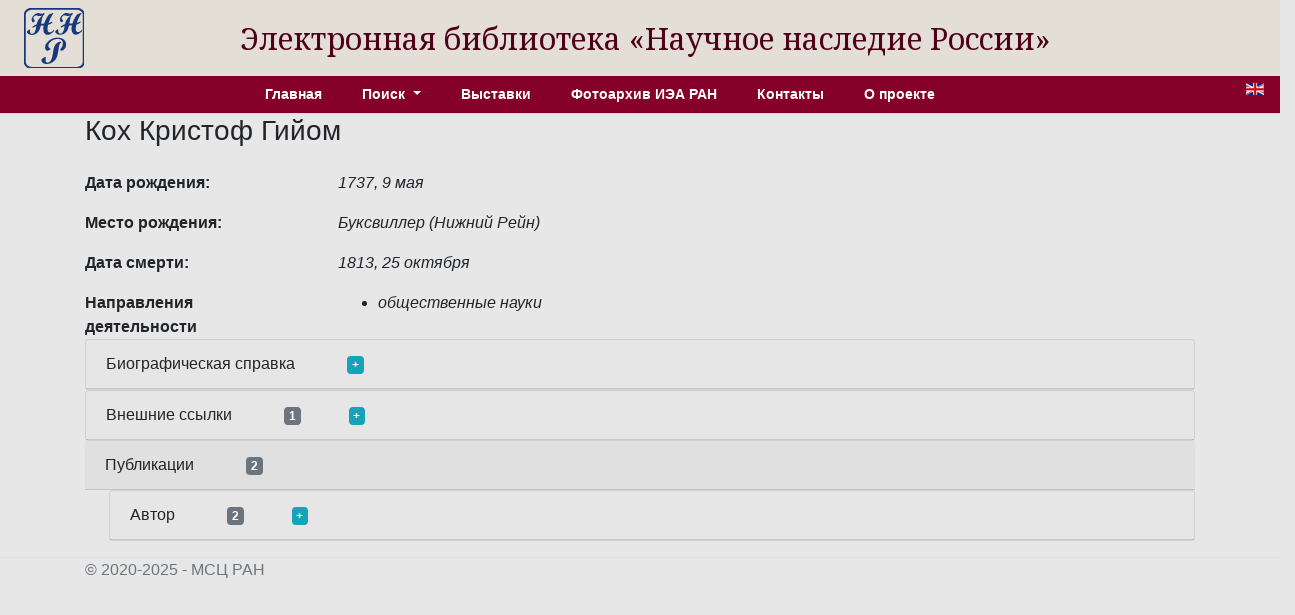

--- FILE ---
content_type: text/html; charset=utf-8
request_url: http://heritage.jscc.ru/Catalog/ShowPers/4339
body_size: 3644
content:
<!DOCTYPE html>
<html lang="ru">
<head>
    <meta charset="utf-8" />
    <meta name="description" content="&#x421;&#x432;&#x435;&#x434;&#x435;&#x43D;&#x438;&#x44F; &#x43E; &#x41A;&#x43E;&#x445; &#x41A;&#x440;&#x438;&#x441;&#x442;&#x43E;&#x444; &#x413;&#x438;&#x439;&#x43E;&#x43C; ">
    <meta name="author" content="K.Pogorelko">
    <meta name="viewport" content="width=device-width, initial-scale=1.0" />
    <title>ЭБ Научное наследие России</title>
    <link rel="preconnect" href="https://fonts.googleapis.com">
    <link rel="preconnect" href="https://fonts.gstatic.com" crossorigin>
    <link href="https://fonts.googleapis.com/css2?family=Noto+Serif:ital,wght@0,100..900;1,100..900&family=Roboto+Slab:wght@100..900&display=swap" rel="stylesheet">
    <link rel="stylesheet" href="/lib/bootstrap/dist/css/bootstrap.min.css" />
    <link rel="stylesheet" href="/css/catalog.css?v=QTydHYpHJMKCaRIJazRc3fovHoa-eUvh3kfDzQhzSqw" />
    
    <link rel="icon" href="/images/SHRlogo3.svg" type="image/svg+xml">
</head>
<body>
    <div class="row align-items-center header">
        <div class="col-sm-auto text-center my-2 ml-4">
            <a href="/"><img src="/images/SHRlogo3.svg" alt="" height="60" width="60"></a>
        </div>
        <div class="col-sm-10 text-center logo">
            Электронная библиотека «Научное&nbsp;наследие&nbsp;России»
        </div>
    </div>

    <div class="navdiv row">
        <div class="col">
            <ul class="nav nav-pills justify-content-center menu">
                <li class="nav-item">
                    <a class="nav-link" href="/">Главная</a>
                </li>
                <li class="nav-item dropdown">
                    <a class="nav-link dropdown-toggle" href="#" role="button" id="dropdownMenuLink" data-toggle="dropdown" aria-haspopup="true" aria-expanded="false">
                        Поиск
                    </a>
                    <div class="dropdown-menu"  aria-labelledby="dropdownMenuLink">
                        <a class="dropdown-item" href="/Catalog/PersonSearch">Персоны</a>
                        <a class="dropdown-item" href="/Catalog/PubsSearch">Публикации</a>
                        <a class="dropdown-item" href="/Catalog/MuzSearch">Музейные объекты</a>
                        <a class="dropdown-item" href="/Catalog/CollectionSearch">Коллекции</a>
                        <a class="dropdown-item" href="/Search">Расширенный поиск</a>
                    </div>
                </li>
                <li class="nav-item">
                    <a class="nav-link" href="/Catalog/Exhibitions">Выставки</a>
                </li>
                <li class="nav-item">
                    <a class="nav-link" href="/Catalog/IEAphoto">Фотоархив ИЭА РАН</a>
                </li>
                <li class="nav-item">
                    <a class="nav-link" href="/Catalog/Contacts">Контакты</a>
                </li>
                <li class="nav-item">
                    <a class="nav-link" href="/Catalog/About">О проекте</a>
                </li>
            </ul>
        </div>
        <div class="col-auto mx-3" title="English version">
            <a href="/Catalog/ShowPers/4339?lg=en"><img src="/images/en.gif" width="18" height="12" /></a>
        </div>
    </div>
    <div class="container">
        <main role="main" class="pb-3">
            
<h3>&#x41A;&#x43E;&#x445; &#x41A;&#x440;&#x438;&#x441;&#x442;&#x43E;&#x444; &#x413;&#x438;&#x439;&#x43E;&#x43C; </h3>
<div class="row">
    <div class="col-8">
            <div class="row pt-3">
                <div class="col-4 element_label">
                    &#x414;&#x430;&#x442;&#x430; &#x440;&#x43E;&#x436;&#x434;&#x435;&#x43D;&#x438;&#x44F;:
                </div>
                <div class="col-6 element_value">
                    1737, 9 &#x43C;&#x430;&#x44F;
                </div>
            </div>
            <div class="row pt-3">
                <div class="col-4 element_label">
                    &#x41C;&#x435;&#x441;&#x442;&#x43E; &#x440;&#x43E;&#x436;&#x434;&#x435;&#x43D;&#x438;&#x44F;:
                </div>
                <div class="col-6 element_value">
                    &#x411;&#x443;&#x43A;&#x441;&#x432;&#x438;&#x43B;&#x43B;&#x435;&#x440; (&#x41D;&#x438;&#x436;&#x43D;&#x438;&#x439; &#x420;&#x435;&#x439;&#x43D;)
                </div>
            </div>
            <div class="row pt-3">
                <div class="col-4 element_label">
                    &#x414;&#x430;&#x442;&#x430; &#x441;&#x43C;&#x435;&#x440;&#x442;&#x438;:
                </div>
                <div class="col-6 element_value">
                    1813, 25 &#x43E;&#x43A;&#x442;&#x44F;&#x431;&#x440;&#x44F;
                </div>
            </div>
        <div class="row pt-3">
            <div class="col-4 element_label">
                &#x41D;&#x430;&#x43F;&#x440;&#x430;&#x432;&#x43B;&#x435;&#x43D;&#x438;&#x44F; &#x434;&#x435;&#x44F;&#x442;&#x435;&#x43B;&#x44C;&#x43D;&#x43E;&#x441;&#x442;&#x438;
            </div>
            <div class="col-6 element_value">
                <ul>
                        <li>&#x43E;&#x431;&#x449;&#x435;&#x441;&#x442;&#x432;&#x435;&#x43D;&#x43D;&#x44B;&#x435; &#x43D;&#x430;&#x443;&#x43A;&#x438;</li>
                </ul>
            </div>
        </div>
    </div>
    <div class="col-4">
    </div>
</div>
        <div class="card">
            <div class="card-header">&#x411;&#x438;&#x43E;&#x433;&#x440;&#x430;&#x444;&#x438;&#x447;&#x435;&#x441;&#x43A;&#x430;&#x44F; &#x441;&#x43F;&#x440;&#x430;&#x432;&#x43A;&#x430; <a class="badge badge-info ml-5" href="#" onclick="toggleDiv(this,'divbiog'); return false;">+</a></div>
            <div id="divbiog" class="card-body divtext" style="display:none">
                
                
                <div>Кристоф Гийом Кох (фр. Christophe-Guillaume Koch; 1737<span>–</span>1813) — французский историк, профессор Страсбургского университета. В 1791 году член Законодательного собрания, трибун во время консульства.</div>
            
            
            </div>
        </div>
        <div class="card">
            <div class="card-header">&#x412;&#x43D;&#x435;&#x448;&#x43D;&#x438;&#x435; &#x441;&#x441;&#x44B;&#x43B;&#x43A;&#x438; <span class="badge badge-secondary ml-5">1</span><a class="badge badge-info ml-5" href="#" onclick="toggleDiv(this,'divextref'); return false;">+</a></div>
            <div id="divextref" class="card-body" style="display:none">
                <ul>
                        <li>
                            <a href="http://xviii.pushkinskijdom.ru/LinkClick.aspx?fileticket=JdNmyGFz0gU%3D&amp;tabid=11307" target="_blank">&#x420;&#x423;&#x421;&#x421;&#x41A;&#x410;&#x42F; &#x41B;&#x418;&#x422;&#x415;&#x420;&#x410;&#x422;&#x423;&#x420;&#x410; &#x412; &#xAB;&#x41A;&#x423;&#x420;&#x421;&#x415; &#x41F;&#x41E; &#x420;&#x423;&#x421;&#x421;&#x41A;&#x41E;&#x419; &#x418;&#x421;&#x422;&#x41E;&#x420;&#x418;&#x418;&#xBB; &#x421;&#x422;&#x420;&#x410;&#x421;&#x411;&#x423;&#x420;&#x413;&#x421;&#x41A;&#x41E;&#x413;&#x41E; &#x41F;&#x420;&#x41E;&#x424;&#x415;&#x421;&#x421;&#x41E;&#x420;&#x410; &#x41A;&#x420;&#x418;&#x421;&#x422;&#x41E;&#x424;&#x410;-&#x413;&#x418;&#x419;&#x41E;&#x41C;&#x410; &#x41A;&#x41E;&#x425;&#x410;</a>
                        </li>
                </ul>
            </div>
        </div>
        <div class="card-header">&#x41F;&#x443;&#x431;&#x43B;&#x438;&#x43A;&#x430;&#x446;&#x438;&#x438; <span class="badge badge-secondary ml-5">2</span></div>
                <div class="card ml-4">
                    <div class="card-header">&#x410;&#x432;&#x442;&#x43E;&#x440; <span class="badge badge-secondary ml-5">2</span><a class="badge badge-info ml-5" href="#" onclick="toggleDiv(this,'divpubs1'); return false;">+</a></div>
                    <div id="divpubs1" class="card-body" style="display:none">
                        <ul>
                                <li>
                                    <a href="/Catalog/ShowPub/29787" target="_blank">Tables généalogiques des maisons souveraines du nord et de l'est de l'Europe / ouvrage posthume de m. de Koch ; publié par F. Schoell. - Paris : chez Gide fils, 1815. - 6, 24, [2], 2 p. : XXV tab.</a>
                                </li>
                                <li>
                                    <a href="/Catalog/ShowPub/29788" target="_blank">Histoire abrégée des traités de paix entre les puissances de l'Europe depuis la paix de Westphalie. T. 2 / par C.-G. de Koch ; ouvrage entièrement refondu, augmenté et continué jusqu'au congrès de Vienne et aux traités de Paris de 1815, par F. Schoell. - Bruxelles : Meline, Cans et Compagnie, 1837. - 522 p.</a>
                                </li>
                        </ul>
                    </div>
                </div>
<!-- Modal show full image dilog -->
<div class="modal fade" id="modalImDialog" tabindex="-1" role="dialog" aria-labelledby="modalImDialogLabel" aria-hidden="true">
    <div class="modal-dialog" role="document">
        <div class="modal-content">
            <div class="modal-header">
                <h5 class="modal-title" id="modalImDialogLabel">Label</h5>
                <button type="button" class="close" data-dismiss="modal" aria-label="Close">
                    <span aria-hidden="true">&times;</span>
                </button>
            </div>
            <div class="modal-body">
                <img id="modalImage" alt="" src="/Image/Full/5" />
            </div>
        </div>
    </div>
</div>


        </main>
    </div>
    <footer class="border-top footer text-muted">
        <div class="container">
            &copy; 2020-2025 - МСЦ РАН
        </div>
    </footer>
    <script src="/lib/jquery/dist/jquery.min.js"></script>
    <script src="/lib/bootstrap/dist/js/bootstrap.bundle.min.js"></script>
    <script src="/js/site.js?v=GpimlytzXx_Nnjqr6k4bUYanPwUQHPcRx954R_zJhkQ"></script>
    
    <script type="text/javascript">
        function showImage(naz,id) {
            $('#modalImDialogLabel').html(naz);
            $('#modalImage').attr('src', '/Image/Full' + '/' + id);
            $('#modalImDialog').modal('show');
        }

        function toggleDiv(bage,div) {
            $('#' + div).toggle();
            if (bage.innerHTML == '+')
                bage.innerHTML = '-';
            else if (bage.innerHTML == '-')
                bage.innerHTML = '+';
        }

    </script>

</body>
</html>
